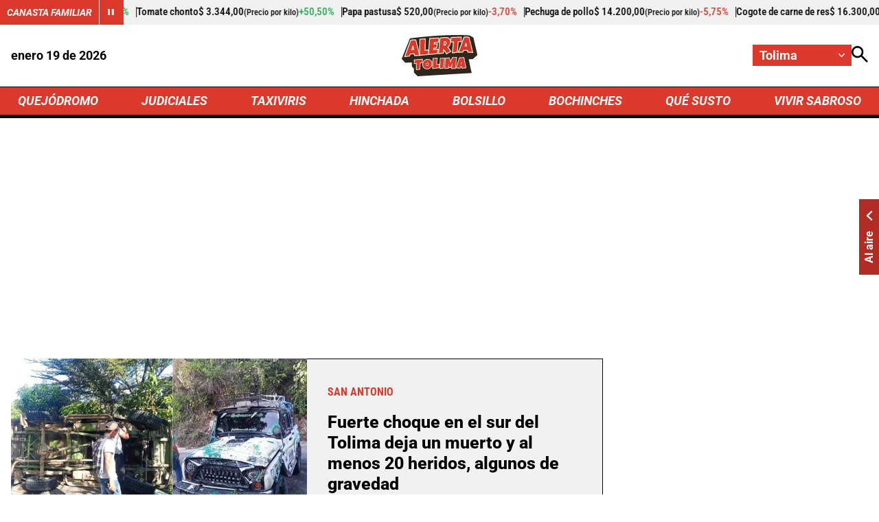

--- FILE ---
content_type: text/html; charset=utf-8
request_url: https://www.google.com/recaptcha/api2/aframe
body_size: 269
content:
<!DOCTYPE HTML><html><head><meta http-equiv="content-type" content="text/html; charset=UTF-8"></head><body><script nonce="xV2PVCIq9MIEJGB1xttfFQ">/** Anti-fraud and anti-abuse applications only. See google.com/recaptcha */ try{var clients={'sodar':'https://pagead2.googlesyndication.com/pagead/sodar?'};window.addEventListener("message",function(a){try{if(a.source===window.parent){var b=JSON.parse(a.data);var c=clients[b['id']];if(c){var d=document.createElement('img');d.src=c+b['params']+'&rc='+(localStorage.getItem("rc::a")?sessionStorage.getItem("rc::b"):"");window.document.body.appendChild(d);sessionStorage.setItem("rc::e",parseInt(sessionStorage.getItem("rc::e")||0)+1);localStorage.setItem("rc::h",'1768840339550');}}}catch(b){}});window.parent.postMessage("_grecaptcha_ready", "*");}catch(b){}</script></body></html>